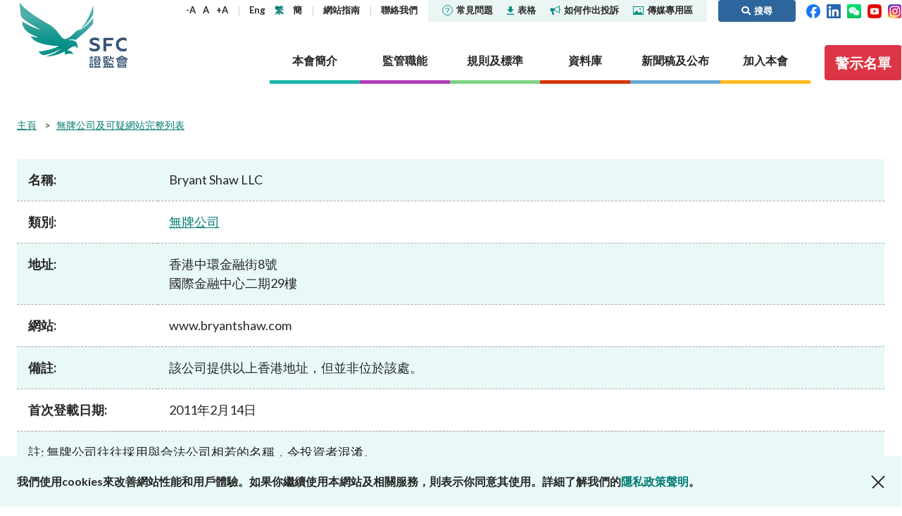

--- FILE ---
content_type: text/html; charset=utf-8
request_url: https://www.sfc.hk/TC/alert-list/128
body_size: 88546
content:



<!DOCTYPE html>

<html lang="TC">
<head>

    <title>Bryant Shaw LLC | 證監會</title>
    <meta name="docsections" content="無牌公司及可疑網站完整列表" />
    <meta name="date" content="2020-09-29" />
    <meta http-equiv="Content-Type" content="text/html; charset=utf-8" />
    <meta name="viewport" content="width=device-width,user-scalable=0, initial-scale=1" />
    <meta http-equiv="Content-Language" content="en,en-US,en-UK,fr,zh,zh-CN,zh-HK,zh-TW" />
    <meta http-equiv="X-UA-Compatible" content="IE=11,10,9">

    <link rel="icon" type="image/x-icon" href="/assets/favicon.png">
    <link rel="shortcut icon" type="image/x-icon" href="/assets/favicon.png">
    <link href="/js/plugins/vendor.css" rel='stylesheet' type='text/css' />
    <link href="/assets/plugins/@fortawesome/fontawesome-free/css/all.min.css" rel="stylesheet">
    <!-- build:css /assets/css/main.css -->
    <link href="/css/common.css?4" rel='stylesheet' type='text/css' />
    <!-- endbuild -->
    <link href="/css/inner.css?1" rel="stylesheet" />
<link href="/-/media/SFC/css/print.css" rel="stylesheet" />
<link href="/js/plugins/lightbox/ekko-lightbox.css" rel="stylesheet" />
<link href="/js/plugins/colorbox/colorbox.css" rel="stylesheet" />
<link href="/-/media/SFC/css/alertlist_custom.css?1" rel="stylesheet" />

    
    
        <!-- Global site tag (gtag.js) - Google Analytics -->
        <script async src="https://www.googletagmanager.com/gtag/js?id=G-PSYEMG5425"></script>
        <script>
            window.dataLayer = window.dataLayer || [];
            function gtag() { dataLayer.push(arguments); }
            gtag('js', new Date());

            gtag('config', 'G-PSYEMG5425', {
                'cookie_domain': 'sfc.hk'
            });
        </script>
            <script type="text/javascript">

            var _gaq = _gaq || [];
            _gaq.push(['_setAccount', 'UA-33800905-1']);
            _gaq.push(['_setDomainName', 'sfc.hk']);
            _gaq.push(['_trackPageview']);

            (function () {
                var ga = document.createElement('script'); ga.type = 'text/javascript'; ga.async = true;
                ga.src = ('https:' == document.location.protocol ? 'https://ssl' : 'http://www') + '.google-analytics.com/ga.js';
                var s = document.getElementsByTagName('script')[0]; s.parentNode.insertBefore(ga, s);
            })();

        </script>
    <script type="text/javascript">
        (function () {
            if (typeof (window.ScWebContext) === 'undefined') window.ScWebContext = {};
            window.ScWebContext.hanWebUrl = 'https://' + 'sc.sfc.hk/TuniS/';
            if (typeof (window.MODX) === 'undefined') window.MODX = {};
            if (typeof (window.MODX.lexicon) === 'undefined') window.MODX.lexicon = {};
            window.MODX.lexicon.share = "分享";
            window.MODX.lexicon.close = "關閉";
        })();
    </script>
</head>
<body class="about-the-sfc">
    






<div class="print-ver-style">
    <img src="https://www.sfc.hk/assets/images/common/logo.svg" alt="證券及期貨事務監察委員會"><br>
</div>



<header>
    <div class="top-nav">
        <div class="container">
            <div class="logo">
                <a href="https://www.sfc.hk/TC/" title="證券及期貨事務監察委員會" target="_self">證券及期貨事務監察委員會</a>
            </div>
            <div class="nav-wrap">
                <nav class="sub-nav">
                    <div class="text-adjust-wrap">
                        <a id="textAdjustSmall" href="#" class="text-adjust">-A</a>
                        <a id="textAdjustNormal" href="#" class="text-adjust">A</a>
                        <a id="textAdjustLarge" href="#" class="text-adjust">+A</a>
                    </div>
                    <div class="lang-wrap">
                        <kanhanbypass>
                            <a href="https://www.sfc.hk/en/alert-list/128" title="Eng" target="_self" class="lang-en">Eng</a>
                            <a href="https://www.sfc.hk/TC/alert-list/128" title="繁" target="_self" class="lang-tc">繁</a>
                            <a href="https://sc.sfc.hk/TuniS/www.sfc.hk/TC/alert-list/128" title="簡" target="_self" class="lang-sc">簡</a>
                        </kanhanbypass>
                    </div>
                            <div>
                                    <a href="https://www.sfc.hk/TC/Sitemap" title="網站指南" target="_self">
網站指南
    </a>

                            </div>
                            <div>
                                    <a href="https://www.sfc.hk/TC/About-the-SFC/Contact-us" title="聯絡我們" target="_self">
聯絡我們
    </a>

                            </div>
                    <div class="break"></div>
                            <div class="sub-nav-highlight ">
                                    <a href="https://www.sfc.hk/TC/faqs" title="" target="_self">
<img src="https://www.sfc.hk/-/media/SFC/Images/Common/icon-faqs.svg?rev=-1" alt="icon-faqs" class="icon" />常見問題
    </a>

                            </div>
                            <div class="sub-nav-highlight ">
                                    <a href="https://www.sfc.hk/TC/Forms" title="" target="_self">
<img src="https://www.sfc.hk/-/media/SFC/Images/Common/icon-download.svg?rev=-1" alt="icon-download" class="icon" />表格
    </a>

                            </div>
                            <div class="sub-nav-highlight ">
                                    <a href="https://www.sfc.hk/TC/Lodge-a-complaint" title="" target="_self">
<img src="https://www.sfc.hk/-/media/SFC/Images/Common/icon-sound.svg?rev=-1" alt="icon-sound" class="icon" />如何作出投訴
    </a>

                            </div>
                            <div class="sub-nav-highlight sub-nav-highlight-last">
                                    <a href="https://www.sfc.hk/TC/Quick-links/Media-Corner" title="" target="_self">
<img src="https://www.sfc.hk/-/media/SFC/Images/Common/icon-media.svg?rev=-1" alt="icon-media" class="icon" />傳媒專用區
    </a>

                            </div>
                            <a href="#" class="btn btn-primary btn-search ml-3 py-1"><i class="fas fa-search"></i><span>搜尋</span></a>

                    <div>
                        <a href="https://www.facebook.com/sfchkofficial" target="_blank" title="Facebook"><img width="20" src="https://www.sfc.hk/assets/images/common/header-top-nav-facebook.svg" alt="Facebook"></a>&nbsp;&nbsp;
                        <a href="https://hk.linkedin.com/company/securities-and-futures-commission" target="_blank" title="LinkedIn"><img width="20" src="https://www.sfc.hk/assets/images/common/header-top-nav-linkedin.svg" alt="LinkedIn"></a>
                                &nbsp;&nbsp;<a href="https://www.sfc.hk/TC/WeChat" target="_blank" title="WeChat"><img width="20" src="https://www.sfc.hk/assets/images/common/WeChat icon.png" alt="WeChat"></a>

                                &nbsp;&nbsp;<a href="https://www.youtube.com/@sfchkofficial" target="_blank" title="YouTube"><img width="20" src="https://www.sfc.hk/-/media/images/youtube.png" alt="YouTube"></a>

                                &nbsp;&nbsp;<a href="https://www.instagram.com/shuiyufocusgroup/" target="_blank" title="Instagram"><img width="20" src="https://www.sfc.hk/-/media/Images/IG-icon.png" alt="Instagram"></a>

                    </div>
                </nav>
                <nav class="section-nav">
                    
                    
        <a href="https://www.sfc.hk/TC/About-the-SFC" title="本會簡介" target="" class="nav-item about" data-nav="about">
            <span>本會簡介</span>
        </a>
        <a href="https://www.sfc.hk/TC/Regulatory-functions" title="監管職能" target="" class="nav-item regulatory" data-nav="regulatory">
            <span>監管職能</span>
        </a>
        <a href="https://www.sfc.hk/TC/Rules-and-standards" title="規則及標準" target="" class="nav-item rules" data-nav="rules">
            <span>規則及標準</span>
        </a>
        <a href="https://www.sfc.hk/TC/Published-resources" title="資料庫" target="" class="nav-item published" data-nav="published">
            <span>資料庫</span>
        </a>
        <a href="https://www.sfc.hk/TC/News-and-announcements" title="新聞稿及公布" target="" class="nav-item news" data-nav="news">
            <span>新聞稿及公布</span>
        </a>
        <a href="https://www.sfc.hk/TC/Career" title="加入本會" target="" class="nav-item career" data-nav="career">
            <span>加入本會</span>
        </a>

                    
                            <a href="https://www.sfc.hk/TC/Alert_List" class="btn btn-danger btn-investor-alerts"><span>警示名單</span></a>

                </nav>
            </div>
            <div class="mob-nav">
                <kanhanbypass>
                    <div class="lang-wrap">
                        <a href="https://www.sfc.hk/en/alert-list/128" title="Eng" target="_self" class="lang-en">Eng</a>
                        <a href="https://www.sfc.hk/TC/alert-list/128" title="繁" target="_self" class="lang-tc">繁</a>
                        <a href="https://sc.sfc.hk/TuniS/www.sfc.hk/TC/alert-list/128" title="簡" target="_self" class="lang-sc">簡</a>
                    </div>
                </kanhanbypass>
                <i class="fas fa-globe-americas"></i>
                <div class="item btn-search">
                    <a href="#"><i class="fas fa-search"><span style="display: none">搜尋</span></i></i></a>
                </div>
                <div class="btn-nav">
                    <span></span>
                </div>
            </div>
        </div>
            <div class="container mob-container">
                <div class="container-wrapper">
                    <a href="https://www.facebook.com/sfchkofficial" target="_blank" title="Facebook"><img width="24" src="https://www.sfc.hk/assets/images/common/header-top-nav-facebook.svg" alt="Facebook"></a>&nbsp;&nbsp;
                    <a href="https://hk.linkedin.com/company/securities-and-futures-commission" target="_blank" title="LinkedIn"><img width="24" src="https://www.sfc.hk/assets/images/common/header-top-nav-linkedin.svg" alt="LinkedIn"></a>
                            &nbsp;&nbsp;<a href="https://www.sfc.hk/TC/WeChat" target="_blank" title="WeChat"><img width="24" src="https://www.sfc.hk/assets/images/common/WeChat icon.png" alt="WeChat"></a>

                            &nbsp;&nbsp;<a href="https://www.youtube.com/@sfchkofficial" target="_blank" title="YouTube"><img width="24" src="https://www.sfc.hk/-/media/images/youtube.png" alt="YouTube"></a>

                            &nbsp;&nbsp;<a href="https://www.instagram.com/shuiyufocusgroup/" target="_blank" title="Instagram"><img width="20" src="https://www.sfc.hk/-/media/Images/IG-icon.png" alt="Instagram"></a>

                            <a href="https://www.sfc.hk/TC/Alert_List" class="btn btn-danger btn-investor-alerts"><span>警示名單</span></a>

                </div>
            </div>
    </div>
    <div class="section-details-wrap">
        
        
        <nav class="section-details about" data-nav="about">
            <div class="container">
                <h3><a href="https://www.sfc.hk/TC/About-the-SFC" target="_self" title="本會簡介">本會簡介</a><span class="mob-nav-trigger"></span></h3>
                <div class="submenu-row">
                            <div class="submenu-item">
                    <h4><a href="https://www.sfc.hk/TC/About-the-SFC/Our-role" target="_self" title="監管角色">監管角色</a><span class="mob-nav-trigger"></span></h4>
        <ul class="submenu-row ">
                    <li>        <h5><a href="https://www.sfc.hk/TC/About-the-SFC/Our-role/Regulatory-objectives" target="_self" title="監管目標">監管目標</a></h5>
</li>
                    <li>        <h5><a href="https://www.sfc.hk/TC/About-the-SFC/Our-role/Who-we-regulate" target="_self" title="監管對象">監管對象</a></h5>
</li>
                    <li>        <h5><a href="https://www.sfc.hk/TC/About-the-SFC/Our-role/How-we-function" target="_self" title="如何運作">如何運作</a><span class="mob-nav-trigger"></span></h5>
        <ul class="submenu-row last-level">
                    <li>        <h6><a href="https://www.sfc.hk/TC/About-the-SFC/Our-role/How-we-function/Regulatory-approach" target="_self" title="監管方針">監管方針</a></h6>
</li>
                    <li>        <h6><a href="https://www.sfc.hk/TC/About-the-SFC/Our-role/How-we-function/Regulatory-tools" target="_self" title="監管措施">監管措施</a></h6>
</li>
                    <li>        <h6><a href="https://www.sfc.hk/TC/About-the-SFC/Our-role/How-we-function/Public-consultation" target="_self" title="公眾諮詢">公眾諮詢</a></h6>
</li>
        </ul>
</li>
        </ul>

        </div>
        <div class="submenu-item">
                    <h4><a href="https://www.sfc.hk/TC/About-the-SFC/Our-Structure" target="_self" title="組織架構">組織架構</a></h4>

        </div>
        <div class="submenu-item">
                    <h4><a href="https://www.sfc.hk/TC/About-the-SFC/Corporate-governance" target="_self" title="機構管治">機構管治</a><span class="mob-nav-trigger"></span></h4>
        <ul class="submenu-row ">
                    <li>        <h5><a href="https://www.sfc.hk/TC/About-the-SFC/Corporate-governance/Governance-structure" target="_self" title="管治架構">管治架構</a><span class="mob-nav-trigger"></span></h5>
        <ul class="submenu-row last-level">
                    <li>        <h6><a href="https://www.sfc.hk/TC/About-the-SFC/Corporate-governance/Governance-structure/Chairmans-role-and-responsibilities" target="_self" title="主席的角色與職責">主席的角色與職責</a></h6>
</li>
                    <li>        <h6><a href="https://www.sfc.hk/TC/About-the-SFC/Corporate-governance/Governance-structure/CEOs-role-and-responsibilities" target="_self" title="行政總裁的角色與職責">行政總裁的角色與職責</a></h6>
</li>
        </ul>
</li>
                    <li>        <h5><a href="https://www.sfc.hk/TC/About-the-SFC/Corporate-governance/Principles" target="_self" title="原則">原則</a></h5>
</li>
                    <li>        <h5><a href="https://www.sfc.hk/TC/About-the-SFC/Corporate-governance/Independent-panels-and-tribunals" target="_self" title="獨立委員會及審裁處">獨立委員會及審裁處</a></h5>
</li>
                    <li>        <h5><a href="https://www.sfc.hk/TC/About-the-SFC/Corporate-governance/Performance-pledges" target="_self" title="服務承諾">服務承諾</a></h5>
</li>
                    <li>        <h5><a href="https://www.sfc.hk/TC/About-the-SFC/Corporate-governance/Statement-on-responsible-ownership" target="_self" title="有關負責任擁有權的聲明">有關負責任擁有權的聲明</a></h5>
</li>
        </ul>

        </div>
        <div class="submenu-item">
                    <h4><a href="https://www.sfc.hk/TC/About-the-SFC/Corporate-social-responsibility" target="_self" title="社會責任">社會責任</a><span class="mob-nav-trigger"></span></h4>
        <ul class="submenu-row ">
                    <li>        <h5><a href="https://www.sfc.hk/TC/About-the-SFC/Corporate-social-responsibility/CSR-Committee" target="_self" title="機構社會責任委員會">機構社會責任委員會</a></h5>
</li>
                    <li>        <h5><a href="https://www.sfc.hk/TC/About-the-SFC/Corporate-social-responsibility/People-and-the-community" target="_self" title="關懷僱員 服務社群">關懷僱員 服務社群</a></h5>
</li>
                    <li>        <h5><a href="https://www.sfc.hk/TC/About-the-SFC/Corporate-social-responsibility/Environmental-protection" target="_self" title="保護環境">保護環境</a></h5>
</li>
                    <li>        <h5><a href="https://www.sfc.hk/TC/About-the-SFC/Corporate-social-responsibility/Activities" target="_self" title="活動">活動</a></h5>
</li>
                    <li>        <h5><a href="https://www.sfc.hk/TC/About-the-SFC/Corporate-social-responsibility/Womens-network" target="_self" title="證姿薈">證姿薈</a></h5>
</li>
        </ul>

        </div>
        <div class="submenu-item">
                    <h4><a href="https://www.sfc.hk/TC/About-the-SFC/Regulatory-collaboration" target="_self" title="監管合作">監管合作</a><span class="mob-nav-trigger"></span></h4>
        <ul class="submenu-row ">
                    <li>        <h5><a href="https://www.sfc.hk/TC/About-the-SFC/Regulatory-collaboration/Chinese-Mainland" target="_self" title="內地">內地</a><span class="mob-nav-trigger"></span></h5>
        <ul class="submenu-row last-level">
                    <li>        <h6><a href="https://www.sfc.hk/TC/About-the-SFC/Regulatory-collaboration/Chinese-Mainland/Mainland-Hong-Kong-Stock-Connect" target="_self" title="內地與香港股市互聯互通">內地與香港股市互聯互通</a></h6>
</li>
                    <li>        <h6><a href="https://www.sfc.hk/TC/About-the-SFC/Regulatory-collaboration/Chinese-Mainland/Mainland-Hong-Kong-Mutual-Recognition-of-Funds" target="_self" title="內地與香港基金互認">內地與香港基金互認</a></h6>
</li>
                    <li>        <h6><a href="https://www.sfc.hk/TC/About-the-SFC/Regulatory-collaboration/Chinese-Mainland/Cooperative-arrangements-with-the-CSRC-and-Mainland-exchanges" target="_self" title="與中國證監會及內地證券交易所簽訂的合作安排">與中國證監會及內地證券交易所簽訂的合作安排</a></h6>
</li>
                    <li>        <h6><a href="https://www.sfc.hk/TC/About-the-SFC/Regulatory-collaboration/Chinese-Mainland/Cooperative-arrangements-with-other-Mainland-regulators" target="_self" title="與內地其他監管機構簽訂的合作安排">與內地其他監管機構簽訂的合作安排</a></h6>
</li>
                    <li>        <h6><a href="https://www.sfc.hk/TC/About-the-SFC/Regulatory-collaboration/Chinese-Mainland/Wealth-Management-Connect" target="_self" title="跨境理財通">跨境理財通</a></h6>
</li>
        </ul>
</li>
                    <li>        <h5><a href="https://www.sfc.hk/TC/About-the-SFC/Regulatory-collaboration/Local" target="_self" title="本地">本地</a></h5>
</li>
                    <li>        <h5><a href="https://www.sfc.hk/TC/About-the-SFC/Regulatory-collaboration/International" target="_self" title="國際事務">國際事務</a><span class="mob-nav-trigger"></span></h5>
        <ul class="submenu-row last-level">
                    <li>        <h6><a href="https://www.sfc.hk/TC/About-the-SFC/Regulatory-collaboration/International/Investigatory-assistance-and-exchange-of-information" target="_self" title="協助調查及交換信息">協助調查及交換信息</a></h6>
</li>
                    <li>        <h6><a href="https://www.sfc.hk/TC/About-the-SFC/Regulatory-collaboration/International/Exchange-of-information" target="_self" title="交換信息">交換信息</a></h6>
</li>
                    <li>        <h6><a href="https://www.sfc.hk/TC/About-the-SFC/Regulatory-collaboration/International/Market-or-product-related-arrangements" target="_self" title="關於市場或產品的安排">關於市場或產品的安排</a></h6>
</li>
                    <li>        <h6><a href="https://www.sfc.hk/TC/About-the-SFC/Regulatory-collaboration/International/IOSCO-EMMOU" target="_self" title="國際證監會組織《經優化多邊諒解備忘錄》">國際證監會組織《經優化多邊諒解備忘錄》</a></h6>
</li>
                    <li>        <h6><a href="https://www.sfc.hk/TC/About-the-SFC/Regulatory-collaboration/International/Fintech-cooperation-agreements" target="_self" title="金融科技合作協議">金融科技合作協議</a></h6>
</li>
        </ul>
</li>
        </ul>

        </div>
        <div class="submenu-item">
                    <h4><a href="https://www.sfc.hk/TC/About-the-SFC/Contact-us" target="_self" title="聯絡我們">聯絡我們</a><span class="mob-nav-trigger"></span></h4>
        <ul class="submenu-row ">
                    <li>        <h5><a href="https://www.sfc.hk/TC/About-the-SFC/Contact-us/Public-enquiries-Further-guidance-and-sources-of-information" target="_self" title="公眾查詢：額外指引及查詢途徑">公眾查詢：額外指引及查詢途徑</a></h5>
</li>
        </ul>

        </div>

                </div>
            </div>
        </nav>
        <nav class="section-details regulatory" data-nav="regulatory">
            <div class="container">
                <h3><a href="https://www.sfc.hk/TC/Regulatory-functions" target="_self" title="監管職能">監管職能</a><span class="mob-nav-trigger"></span></h3>
                <div class="submenu-row">
                            <div class="submenu-item">
                    <h4><a href="https://www.sfc.hk/TC/Regulatory-functions/Corporates" target="_self" title="企業活動">企業活動</a><span class="mob-nav-trigger"></span></h4>
        <ul class="submenu-row ">
                    <li>        <h5><a href="https://www.sfc.hk/TC/Regulatory-functions/Corporates/Dual-filing" target="_self" title="雙重存檔">雙重存檔</a><span class="mob-nav-trigger"></span></h5>
        <ul class="submenu-row last-level">
                    <li>        <h6><a href="https://www.sfc.hk/TC/Regulatory-functions/Corporates/Dual-filing/Companies-Winding-Up-and-Miscellaneous-Provisions-Ordinance-exemptions" target="_self" title="《公司(清盤及雜項條文)條例》豁免">《公司(清盤及雜項條文)條例》豁免</a></h6>
</li>
        </ul>
</li>
                    <li>        <h5><a href="https://www.sfc.hk/TC/Regulatory-functions/Corporates/Corporate-disclosure" target="_self" title="企業披露">企業披露</a><span class="mob-nav-trigger"></span></h5>
        <ul class="submenu-row last-level">
                    <li>        <h6><a href="https://www.sfc.hk/TC/Regulatory-functions/Corporates/Corporate-disclosure/Guidelines-on-Disclosure-of-Inside-Information" target="_self" title="內幕消息披露指引">內幕消息披露指引</a></h6>
</li>
                    <li>        <h6><a href="https://www.sfc.hk/TC/Regulatory-functions/Corporates/Corporate-disclosure/Consultation-service" target="_self" title="諮詢服務">諮詢服務</a></h6>
</li>
                    <li>        <h6><a href="https://www.sfc.hk/TC/Regulatory-functions/Corporates/Corporate-disclosure/Waiver" target="_self" title="豁免">豁免</a></h6>
</li>
        </ul>
</li>
                    <li>        <h5><a href="https://www.sfc.hk/TC/Regulatory-functions/Corporates/Takeovers-and-mergers" target="_self" title="收購合併事宜">收購合併事宜</a><span class="mob-nav-trigger"></span></h5>
        <ul class="submenu-row last-level">
                    <li>        <h6><a href="https://www.sfc.hk/TC/Regulatory-functions/Corporates/Takeovers-and-mergers/dealing-disclosures" target="_self" title="交易披露">交易披露</a></h6>
</li>
                    <li>        <h6><a href="https://www.sfc.hk/TC/Regulatory-functions/Corporates/Takeovers-and-mergers/Decisions-and-statements" target="_self" title="收購及合併委員會、收購上訴委員會及收購執行人員的決定／聲明">收購及合併委員會、收購上訴委員會及收購執行人員的決定／聲明</a></h6>
</li>
                    <li>        <h6><a href="https://www.sfc.hk/TC/Regulatory-functions/Corporates/Takeovers-and-mergers/Disciplinary-proceedings" target="_self" title="紀律研訊">紀律研訊</a></h6>
</li>
                    <li>        <h6><a href="https://www.sfc.hk/TC/Regulatory-functions/Corporates/Takeovers-and-mergers/DoDmain" target="_self" title="展示文件">展示文件</a></h6>
</li>
                    <li>        <h6><a href="https://www.sfc.hk/TC/Regulatory-functions/Corporates/Takeovers-and-mergers/Exempt-status" target="_self" title="豁免資格">豁免資格</a></h6>
</li>
                    <li>        <h6><a href="https://www.sfc.hk/TC/Regulatory-functions/Corporates/Takeovers-and-mergers/offer-periods" target="_self" title="要約期">要約期</a></h6>
</li>
                    <li>        <h6><a href="https://www.sfc.hk/TC/Regulatory-functions/Corporates/Takeovers-and-mergers/Practice-notes" target="_self" title="應用指引">應用指引</a></h6>
</li>
                    <li>        <h6><a href="https://www.sfc.hk/TC/Regulatory-functions/Corporates/Takeovers-and-mergers/Performance-Pledges-of-the-Takeovers-Team" target="_self" title="收購及合併組就根據兩份守則提出的申請及與兩份守則相關的文件而作出的服務承諾">收購及合併組就根據兩份守則提出的申請及與兩份守則相關的文件而作出的服務承諾</a></h6>
</li>
                    <li>        <h6><a href="https://www.sfc.hk/TC/Regulatory-functions/Corporates/Takeovers-and-mergers/Post-vet-list" target="_self" title="事後審閱清單">事後審閱清單</a></h6>
</li>
                    <li>        <h6><a href="https://www.sfc.hk/TC/Regulatory-functions/Corporates/Takeovers-and-mergers/Secondary-listed-companies" target="_self" title="第二上市公司名單">第二上市公司名單</a></h6>
</li>
                    <li>        <h6><a href="https://www.sfc.hk/TC/Regulatory-functions/Corporates/Takeovers-and-mergers/Takeovers-Panel-and-related-committees" target="_self" title="收購及合併委員會與相關委員會">收購及合併委員會與相關委員會</a></h6>
</li>
                    <li>        <h6><a href="https://www.sfc.hk/TC/Regulatory-functions/Corporates/Takeovers-and-mergers/Transaction-announcements-and-documents" target="_self" title="交易公布及文件">交易公布及文件</a></h6>
</li>
                    <li>        <h6><a href="https://www.sfc.hk/TC/Regulatory-functions/Corporates/Takeovers-and-mergers/Takeovers-Bulletin" target="_self" title="收購通訊">收購通訊</a></h6>
</li>
                    <li>        <h6><a href="https://www.sfc.hk/TC/Regulatory-functions/Corporates/Takeovers-and-mergers/Forms" target="_self" title="表格">表格</a></h6>
</li>
                    <li>        <h6><a href="https://www.sfc.hk/TC/Regulatory-functions/Corporates/Takeovers-and-mergers/Consultations-and-Conclusions" target="_self" title="諮詢文件及諮詢總結">諮詢文件及諮詢總結</a></h6>
</li>
        </ul>
</li>
                    <li>        <h5><a href="https://www.sfc.hk/TC/Regulatory-functions/Corporates/Unlisted-shares-debentures" target="_self" title="非上市股份及債權證">非上市股份及債權證</a></h5>
</li>
                    <li>        <h5><a href="https://www.sfc.hk/TC/Regulatory-functions/Corporates/Circulars" target="_self" title="通函">通函</a></h5>
</li>
                    <li>        <h5><a href="https://www.sfc.hk/TC/Regulatory-functions/Corporates/Consultations-and-conclusions" target="_self" title="諮詢文件及諮詢總結">諮詢文件及諮詢總結</a></h5>
</li>
                    <li>        <h5><a href="https://www.sfc.hk/TC/Regulatory-functions/Corporates/FAQs" target="_self" title="常見問題">常見問題</a></h5>
</li>
        </ul>

        </div>
        <div class="submenu-item">
                    <h4><a href="https://www.sfc.hk/TC/Regulatory-functions/Intermediaries" target="_self" title="中介人">中介人</a><span class="mob-nav-trigger"></span></h4>
        <ul class="submenu-row ">
                    <li>        <h5><a href="https://www.sfc.hk/TC/Regulatory-functions/Intermediaries/Licensing" target="_self" title="發牌事宜">發牌事宜</a><span class="mob-nav-trigger"></span></h5>
        <ul class="submenu-row last-level">
                    <li>        <h6><a href="https://www.sfc.hk/TC/Regulatory-functions/Intermediaries/Licensing/Do-you-need-a-licence-or-registration" target="_self" title="你是否需要領取牌照或註冊？">你是否需要領取牌照或註冊？</a></h6>
</li>
                    <li>        <h6><a href="https://www.sfc.hk/TC/Regulatory-functions/Intermediaries/Licensing/Types-of-intermediary-and-licensed-individual" target="_self" title="中介人及持牌人士的類別">中介人及持牌人士的類別</a></h6>
</li>
                    <li>        <h6><a href="https://www.sfc.hk/TC/Regulatory-functions/Intermediaries/Licensing/Application-procedures" target="_self" title="申請程序">申請程序</a></h6>
</li>
                    <li>        <h6><a href="https://www.sfc.hk/TC/Regulatory-functions/Intermediaries/Licensing/Ongoing-obligations" target="_self" title="持續責任">持續責任</a></h6>
</li>
                    <li>        <h6><a href="https://www.sfc.hk/TC/Regulatory-functions/Intermediaries/Licensing/Quick-licensing-guide" target="_self" title="有關發牌規定的簡易參考指南">有關發牌規定的簡易參考指南</a></h6>
</li>
                    <li>        <h6><a href="https://www.sfc.hk/TC/Regulatory-functions/Intermediaries/Licensing/WINGS" target="_self" title="WINGS">WINGS</a></h6>
</li>
                    <li>        <h6><a href="https://www.sfc.hk/TC/Regulatory-functions/Intermediaries/Licensing/Annual-licensing-fees" target="_self" title="牌照年費">牌照年費</a></h6>
</li>
                    <li>        <h6><a href="https://www.sfc.hk/TC/Regulatory-functions/Intermediaries/Licensing/Register-of-licensed-persons-and-registered-institutions" target="_self" title="持牌人及註冊機構的公眾紀錄冊">持牌人及註冊機構的公眾紀錄冊</a></h6>
</li>
                    <li>        <h6><a href="https://www.sfc.hk/TC/Regulatory-functions/Intermediaries/Licensing/List-of-modifications-or-waivers-of-licensing-requirements" target="_self" title="修改或寬免發牌規定的名單">修改或寬免發牌規定的名單</a></h6>
</li>
                    <li>        <h6><a href="https://www.sfc.hk/TC/Regulatory-functions/Intermediaries/Licensing/Guidelines" target="_self" title="指引">指引</a></h6>
</li>
                    <li>        <h6><a href="https://www.sfc.hk/TC/Regulatory-functions/Intermediaries/Licensing/Circulars" target="_self" title="通函">通函</a></h6>
</li>
                    <li>        <h6><a href="https://www.sfc.hk/TC/Regulatory-functions/Intermediaries/Licensing/Consultations" target="_self" title="諮詢文件及諮詢總結">諮詢文件及諮詢總結</a></h6>
</li>
                    <li>        <h6><a href="https://www.sfc.hk/TC/Regulatory-functions/Intermediaries/Licensing/Forms" target="_self" title="表格">表格</a></h6>
</li>
                    <li>        <h6><a href="https://www.sfc.hk/TC/Regulatory-functions/Intermediaries/Licensing/FAQs" target="_self" title="常見問題">常見問題</a></h6>
</li>
        </ul>
</li>
                    <li>        <h5><a href="https://www.sfc.hk/TC/Regulatory-functions/Intermediaries/Supervision" target="_self" title="監管事宜">監管事宜</a><span class="mob-nav-trigger"></span></h5>
        <ul class="submenu-row last-level">
                    <li>        <h6><a href="https://www.sfc.hk/TC/Regulatory-functions/Intermediaries/Supervision/Supervisory-approach" target="_self" title="監管方針">監管方針</a></h6>
</li>
                    <li>        <h6><a href="https://www.sfc.hk/TC/Regulatory-functions/Intermediaries/Supervision/Supervisory-actions" target="_self" title="監管行動">監管行動</a></h6>
</li>
                    <li>        <h6><a href="https://www.sfc.hk/TC/Regulatory-functions/Intermediaries/Supervision/Modifications-or-waivers" target="_self" title="修改或寬免法律規定">修改或寬免法律規定</a></h6>
</li>
                    <li>        <h6><a href="https://www.sfc.hk/TC/Regulatory-functions/Intermediaries/Supervision/List-of-comparable-OTCD-jurisdictions" target="_self" title="可資比較的場外衍生工具司法管轄區名單">可資比較的場外衍生工具司法管轄區名單</a></h6>
</li>
                    <li>        <h6><a href="https://www.sfc.hk/TC/Regulatory-functions/Intermediaries/Supervision/Cross-boundary-WMC" target="_self" title="跨境理財通">跨境理財通</a></h6>
</li>
                    <li>        <h6><a href="https://www.sfc.hk/TC/Regulatory-functions/Intermediaries/Supervision/List-of-jurisdictions-with-comparable-OTCD-margin-requirements" target="_self" title="具有可資比較的場外衍生工具保證金規定的司法管轄區名單">具有可資比較的場外衍生工具保證金規定的司法管轄區名單</a></h6>
</li>
                    <li>        <h6><a href="https://www.sfc.hk/TC/Regulatory-functions/Intermediaries/Supervision/FAQs" target="_self" title="常見問題">常見問題</a></h6>
</li>
                    <li>        <h6><a href="https://www.sfc.hk/TC/Regulatory-functions/Intermediaries/Supervision/Circulars" target="_self" title="通函">通函</a></h6>
</li>
                    <li>        <h6><a href="https://www.sfc.hk/TC/Regulatory-functions/Intermediaries/Supervision/Consultations-and-conclusions" target="_self" title="諮詢文件及諮詢總結">諮詢文件及諮詢總結</a></h6>
</li>
                    <li>        <h6><a href="https://www.sfc.hk/TC/Regulatory-functions/Intermediaries/Supervision/Forms" target="_self" title="表格">表格</a></h6>
</li>
                    <li>        <h6><a href="https://www.sfc.hk/TC/Regulatory-functions/Intermediaries/Supervision/Publications-and-statistics" target="_self" title="刊物及統計數據">刊物及統計數據</a></h6>
</li>
                    <li>        <h6><a href="https://www.sfc.hk/TC/Regulatory-functions/Intermediaries/Supervision/Search-regulations-by-topic" target="_self" title="按主題搜尋規例">按主題搜尋規例</a></h6>
</li>
        </ul>
</li>
        </ul>

        </div>
        <div class="submenu-item">
                    <h4><a href="https://www.sfc.hk/TC/Regulatory-functions/Products" target="_self" title="產品">產品</a><span class="mob-nav-trigger"></span></h4>
        <ul class="submenu-row ">
                    <li>        <h5><a href="https://www.sfc.hk/TC/Regulatory-functions/Products/List-of-publicly-offered-investment-products" target="_self" title="公開發售的投資產品列表">公開發售的投資產品列表</a><span class="mob-nav-trigger"></span></h5>
        <ul class="submenu-row last-level">
                    <li>        <h6><a href="https://www.sfc.hk/TC/Regulatory-functions/Products/List-of-publicly-offered-investment-products/Specific-information-about-unlisted-structured-investment-products" target="_self" title="非上市結構性投資產品資料">非上市結構性投資產品資料</a></h6>
</li>
                    <li>        <h6><a href="https://www.sfc.hk/TC/Regulatory-functions/Products/List-of-publicly-offered-investment-products/Mutual-recognition-of-funds-arrangements" target="_self" title="基金互認安排">基金互認安排</a></h6>
</li>
                    <li>        <h6><a href="https://www.sfc.hk/TC/Regulatory-functions/Products/List-of-publicly-offered-investment-products/List-of-recognised-jurisdiction-schemes-and-inspection-regimes" target="_self" title="認可司法管轄區計劃及監察制度名單">認可司法管轄區計劃及監察制度名單</a></h6>
</li>
                    <li>        <h6><a href="https://www.sfc.hk/TC/Regulatory-functions/Products/List-of-publicly-offered-investment-products/Products-Key-Facts-Statements-KFS" target="_self" title="產品資料概要">產品資料概要</a></h6>
</li>
                    <li>        <h6><a href="https://www.sfc.hk/TC/Regulatory-functions/Products/List-of-publicly-offered-investment-products/Format-of-Illustration-Document-for-ILAS" target="_self" title="與投資有關的人壽保險計劃的退保說明文件式樣">與投資有關的人壽保險計劃的退保說明文件式樣</a></h6>
</li>
                    <li>        <h6><a href="https://www.sfc.hk/TC/Regulatory-functions/Products/List-of-publicly-offered-investment-products/Information-Disclosure-Templates-for-Investment-Portfolios-Pooled-Retirement-Funds" target="_self" title="投資組合(集資退休基金)的資料披露範本">投資組合(集資退休基金)的資料披露範本</a></h6>
</li>
        </ul>
</li>
                    <li>        <h5><a href="https://www.sfc.hk/TC/Regulatory-functions/Products/List-of-ESG-funds" target="_self" title="環境、社會及管治基金列表">環境、社會及管治基金列表</a></h5>
</li>
                    <li>        <h5><a href="https://www.sfc.hk/TC/Regulatory-functions/Products/Open-ended-fund-companies" target="_self" title="開放式基金型公司">開放式基金型公司</a><span class="mob-nav-trigger"></span></h5>
        <ul class="submenu-row last-level">
                    <li>        <h6><a href="https://www.sfc.hk/TC/Regulatory-functions/Products/Open-ended-fund-companies/OFC-structure" target="_self" title="開放式基金型公司結構">開放式基金型公司結構</a></h6>
</li>
                    <li>        <h6><a href="https://www.sfc.hk/TC/Regulatory-functions/Products/Open-ended-fund-companies/Regulatory-requirements" target="_self" title="監管規定">監管規定</a></h6>
</li>
                    <li>        <h6><a href="https://www.sfc.hk/TC/Regulatory-functions/Products/Open-ended-fund-companies/Post-registration-matters" target="_self" title="註冊後事宜">註冊後事宜</a></h6>
</li>
                    <li>        <h6><a href="https://www.sfc.hk/TC/Regulatory-functions/Products/Open-ended-fund-companies/Useful-materials" target="_self" title="實用資料">實用資料</a></h6>
</li>
        </ul>
</li>
                    <li>        <h5><a href="https://www.sfc.hk/TC/Regulatory-functions/Products/Real-estate-investment-trusts" target="_self" title="房地產投資信託基金 ">房地產投資信託基金 </a><span class="mob-nav-trigger"></span></h5>
        <ul class="submenu-row last-level">
                    <li>        <h6><a href="https://www.sfc.hk/TC/Regulatory-functions/Products/Real-estate-investment-trusts/Circular" target="_self" title="通函">通函</a></h6>
</li>
                    <li>        <h6><a href="https://www.sfc.hk/TC/Regulatory-functions/Products/Real-estate-investment-trusts/Consultations-and-conclusions" target="_self" title="諮詢文件及諮詢總結">諮詢文件及諮詢總結</a></h6>
</li>
        </ul>
</li>
                    <li>        <h5><a href="https://www.sfc.hk/TC/Regulatory-functions/Products/Grant-Scheme-for-Open-ended-Fund-Companies-and-Real-Estate-Investment-Trusts" target="_self" title="開放式基金型公司及房地產投資信託基金資助計劃">開放式基金型公司及房地產投資信託基金資助計劃</a></h5>
</li>
                    <li>        <h5><a href="https://www.sfc.hk/TC/Regulatory-functions/Products/Circulars" target="_self" title="通函">通函</a></h5>
</li>
                    <li>        <h5><a href="https://www.sfc.hk/TC/Regulatory-functions/Products/Consultations-and-conclusions" target="_self" title="諮詢文件及諮詢總結">諮詢文件及諮詢總結</a></h5>
</li>
                    <li>        <h5><a href="https://www.sfc.hk/TC/Regulatory-functions/Products/Forms-and-checklists" target="_self" title="表格及查檢表">表格及查檢表</a></h5>
</li>
                    <li>        <h5><a href="https://www.sfc.hk/TC/Regulatory-functions/Products/FAQs" target="_self" title="常見問題">常見問題</a></h5>
</li>
                    <li>        <h5><a href="https://www.sfc.hk/TC/Regulatory-functions/Products/List-of-Eligible-Collective-Investment-Schemes-under-new-CIES" target="_self" title="「新資本投資者入境計劃」下的合資格集體投資計劃列表">「新資本投資者入境計劃」下的合資格集體投資計劃列表</a></h5>
</li>
                    <li>        <h5><a href="https://www.sfc.hk/TC/Regulatory-functions/Products/Quick-Reference-to-FASTrack-Applications" target="_self" title="有關基金簡易通的簡易參考指南">有關基金簡易通的簡易參考指南</a></h5>
</li>
        </ul>

        </div>
        <div class="submenu-item">
                    <h4><a href="https://www.sfc.hk/TC/Regulatory-functions/Market" target="_self" title="市場">市場</a><span class="mob-nav-trigger"></span></h4>
        <ul class="submenu-row ">
                    <li>        <h5><a href="https://www.sfc.hk/TC/Regulatory-functions/Market/Market-statistics-and-research" target="_self" title="市場統計數據及研究">市場統計數據及研究</a><span class="mob-nav-trigger"></span></h5>
        <ul class="submenu-row last-level">
                    <li>        <h6><a href="https://www.sfc.hk/TC/Regulatory-functions/Market/Market-statistics-and-research/Statistics" target="_self" title="統計數據">統計數據</a></h6>
</li>
                    <li>        <h6><a href="https://www.sfc.hk/TC/Regulatory-functions/Market/Market-statistics-and-research/Research-papers" target="_self" title="研究論文">研究論文</a></h6>
</li>
        </ul>
</li>
                    <li>        <h5><a href="https://www.sfc.hk/TC/Regulatory-functions/Market/Approved-or-authorised-entities" target="_self" title="核准或認可機構">核准或認可機構</a><span class="mob-nav-trigger"></span></h5>
        <ul class="submenu-row last-level">
                    <li>        <h6><a href="https://www.sfc.hk/TC/Regulatory-functions/Market/Approved-or-authorised-entities/Register-of-Automated-Trading-Services" target="_self" title="根據證券及期貨條例第III部認可的自動化交易服務認可記錄">根據證券及期貨條例第III部認可的自動化交易服務認可記錄</a></h6>
</li>
                    <li>        <h6><a href="https://www.sfc.hk/TC/Regulatory-functions/Market/Approved-or-authorised-entities/List-of-Designated-Central-Counterparties" target="_self" title="根據證券及期貨條例第IIIA部為施行強制性結算的指定中央對手方名單">根據證券及期貨條例第IIIA部為施行強制性結算的指定中央對手方名單</a></h6>
</li>
        </ul>
</li>
                    <li>        <h5><a href="https://www.sfc.hk/TC/Regulatory-functions/Market/Short-position-reporting" target="_self" title="淡倉申報">淡倉申報</a><span class="mob-nav-trigger"></span></h5>
        <ul class="submenu-row last-level">
                    <li>        <h6><a href="https://www.sfc.hk/TC/Regulatory-functions/Market/Short-position-reporting/List-of-specified-shares-n" target="_self" title="指明股份清單">指明股份清單</a></h6>
</li>
                    <li>        <h6><a href="https://www.sfc.hk/TC/Regulatory-functions/Market/Short-position-reporting/Aggregated-reportable-short-positions-of-specified-shares" target="_self" title="指明股份合計須申報淡倉">指明股份合計須申報淡倉</a></h6>
</li>
        </ul>
</li>
                    <li>        <h5><a href="https://www.sfc.hk/TC/Regulatory-functions/Market/OTC-derivatives-regulatory-regime" target="_self" title="場外衍生工具監管制度">場外衍生工具監管制度</a></h5>
</li>
                    <li>        <h5><a href="https://www.sfc.hk/TC/Regulatory-functions/Market/FAQs" target="_self" title="常見問題">常見問題</a></h5>
</li>
                    <li>        <h5><a href="https://www.sfc.hk/TC/Regulatory-functions/Market/Mainland-Hong-Kong-Stock-Connect" target="_self" title="內地與香港股市互聯互通">內地與香港股市互聯互通</a></h5>
</li>
                    <li>        <h5><a href="https://www.sfc.hk/TC/Regulatory-functions/Market/Consultations-and-conclusions" target="_self" title="諮詢文件及諮詢總結">諮詢文件及諮詢總結</a></h5>
</li>
        </ul>

        </div>
        <div class="submenu-item">
                    <h4><a href="https://www.sfc.hk/TC/Regulatory-functions/Enforcement" target="_self" title="執法">執法</a><span class="mob-nav-trigger"></span></h4>
        <ul class="submenu-row ">
                    <li>        <h5><a href="https://www.sfc.hk/TC/Regulatory-functions/Enforcement/Disciplinary-proceedings" target="_self" title="紀律處分程序概覽">紀律處分程序概覽</a></h5>
</li>
                    <li>        <h5><a href="https://www.sfc.hk/TC/Regulatory-functions/Enforcement/Secrecy-provisions" target="_self" title="保密條文">保密條文</a></h5>
</li>
                    <li>        <h5><a href="https://www.sfc.hk/TC/Regulatory-functions/Enforcement/Enforcement-actions" target="_self" title="執法行動">執法行動</a><span class="mob-nav-trigger"></span></h5>
        <ul class="submenu-row last-level">
                    <li>        <h6><a href="https://www.sfc.hk/TC/Regulatory-functions/Enforcement/Enforcement-actions/Enforcement-news" target="_self" title="執法消息">執法消息</a></h6>
</li>
                    <li>        <h6><a href="https://www.sfc.hk/TC/Regulatory-functions/Enforcement/Enforcement-actions/Current-cold-shoulder-orders" target="_self" title="目前生效的冷淡對待令">目前生效的冷淡對待令</a></h6>
</li>
                    <li>        <h6><a href="https://www.sfc.hk/TC/Regulatory-functions/Enforcement/Enforcement-actions/Current-disqualification-orders" target="_self" title="目前生效的取消資格令">目前生效的取消資格令</a></h6>
</li>
                    <li>        <h6><a href="https://www.sfc.hk/TC/Regulatory-functions/Enforcement/Enforcement-actions/Enforcement-statistics" target="_self" title="執法數據">執法數據</a></h6>
</li>
        </ul>
</li>
                    <li>        <h5><a href="https://www.sfc.hk/TC/Regulatory-functions/Enforcement/Have-you-seen-these-people" target="_self" title="你認識這些人士嗎？">你認識這些人士嗎？</a><span class="mob-nav-trigger"></span></h5>
        <ul class="submenu-row last-level">
                    <li>        <h6><a href="https://www.sfc.hk/TC/Regulatory-functions/Enforcement/Have-you-seen-these-people/People-subject-to-arrest-warrants" target="_self" title="法院下令逮捕的人士">法院下令逮捕的人士</a></h6>
</li>
                    <li>        <h6><a href="https://www.sfc.hk/TC/Regulatory-functions/Enforcement/Have-you-seen-these-people/Persons-of-interest" target="_self" title="證監會尋找的人士">證監會尋找的人士</a></h6>
</li>
        </ul>
</li>
                    <li>        <h5><a href="https://www.sfc.hk/TC/Regulatory-functions/Enforcement/Upcoming-hearings-calendar" target="_self" title="聆訊日程表">聆訊日程表</a></h5>
</li>
                    <li>        <h5><a href="https://www.sfc.hk/TC/Regulatory-functions/Enforcement/Circulars" target="_self" title="通函">通函</a></h5>
</li>
                    <li>        <h5><a href="https://www.sfc.hk/TC/Regulatory-functions/Enforcement/Consultations-and-conclusions" target="_self" title="諮詢文件">諮詢文件</a></h5>
</li>
        </ul>

        </div>

                </div>
            </div>
        </nav>
        <nav class="section-details rules" data-nav="rules">
            <div class="container">
                <h3><a href="https://www.sfc.hk/TC/Rules-and-standards" target="_self" title="規則及標準">規則及標準</a><span class="mob-nav-trigger"></span></h3>
                <div class="submenu-row">
                            <div class="submenu-item">
                    <h4><a href="https://www.sfc.hk/TC/Rules-and-standards/Laws" target="_self" title="法例">法例</a></h4>

        </div>
        <div class="submenu-item">
                    <h4><a href="https://www.sfc.hk/TC/Rules-and-standards/Codes-and-guidelines" target="_self" title="守則及指引">守則及指引</a><span class="mob-nav-trigger"></span></h4>
        <ul class="submenu-row ">
                    <li>        <h5><a href="https://www.sfc.hk/TC/Rules-and-standards/Codes-and-guidelines/Codes" target="_self" title="守則">守則</a></h5>
</li>
                    <li>        <h5><a href="https://www.sfc.hk/TC/Rules-and-standards/Codes-and-guidelines/Guidelines" target="_self" title="指引">指引</a></h5>
</li>
        </ul>

        </div>
        <div class="submenu-item">
                    <h4><a href="https://www.sfc.hk/TC/Rules-and-standards/Circulars" target="_self" title="通函">通函</a></h4>

        </div>
        <div class="submenu-item">
                    <h4><a href="https://www.sfc.hk/TC/Rules-and-standards/Account-opening" target="_self" title="開立帳戶">開立帳戶</a><span class="mob-nav-trigger"></span></h4>
        <ul class="submenu-row ">
                    <li>        <h5><a href="https://www.sfc.hk/TC/Rules-and-standards/Account-opening/Regulatory-requirements" target="_self" title="監管規定">監管規定</a></h5>
</li>
                    <li>        <h5><a href="https://www.sfc.hk/TC/Rules-and-standards/Account-opening/Acceptable-account-opening-approaches" target="_self" title="可接受的開立帳戶方式">可接受的開立帳戶方式</a></h5>
</li>
                    <li>        <h5><a href="https://www.sfc.hk/TC/Rules-and-standards/Account-opening/List-of-eligible-jurisdictions-for-remote-onboarding-of-overseas-individual-clients" target="_self" title="透過遙距程序與海外個人客戶建立業務關係的合資格司法管轄區名單">透過遙距程序與海外個人客戶建立業務關係的合資格司法管轄區名單</a></h5>
</li>
        </ul>

        </div>
        <div class="submenu-item">
                    <h4><a href="https://www.sfc.hk/TC/Rules-and-standards/OTC-derivatives-regulatory-regime" target="_self" title="場外衍生工具監管制度">場外衍生工具監管制度</a></h4>

        </div>
        <div class="submenu-item">
                    <h4><a href="https://www.sfc.hk/TC/Rules-and-standards/Short-position-reporting-rules" target="_self" title="淡倉申報規則">淡倉申報規則</a></h4>

        </div>
        <div class="submenu-item">
                    <h4><a href="https://www.sfc.hk/TC/Rules-and-standards/Securities-and-Futures-Ordinance-Part-XV---Disclosure-of-Interests" target="_self" title="《證券及期貨條例》第XV部—披露權益">《證券及期貨條例》第XV部—披露權益</a></h4>

        </div>
        <div class="submenu-item">
                    <h4><a href="https://www.sfc.hk/TC/Rules-and-standards/Suitability-requirement" target="_self" title="合適性規定">合適性規定</a><span class="mob-nav-trigger"></span></h4>
        <ul class="submenu-row ">
                    <li>        <h5><a href="https://www.sfc.hk/TC/Rules-and-standards/Suitability-requirement/Regulatory-requirements" target="_self" title="監管規定">監管規定</a></h5>
</li>
                    <li>        <h5><a href="https://www.sfc.hk/TC/Rules-and-standards/Suitability-requirement/Circulars" target="_self" title="通函">通函</a></h5>
</li>
                    <li>        <h5><a href="https://www.sfc.hk/TC/Rules-and-standards/Suitability-requirement/FAQs" target="_self" title="常見問題">常見問題</a></h5>
</li>
                    <li>        <h5><a href="https://www.sfc.hk/TC/Rules-and-standards/Suitability-requirement/Non-complex-and-complex-products" target="_self" title="非複雜及複雜產品">非複雜及複雜產品</a><span class="mob-nav-trigger"></span></h5>
        <ul class="submenu-row last-level">
                    <li>        <h6><a href="https://www.sfc.hk/TC/Rules-and-standards/Suitability-requirement/Non-complex-and-complex-products/List-of-specified-jurisdictions" target="_self" title="指明司法管轄區的名單">指明司法管轄區的名單</a></h6>
</li>
                    <li>        <h6><a href="https://www.sfc.hk/TC/Rules-and-standards/Suitability-requirement/Non-complex-and-complex-products/Minimum-information-to-be-provided-and-warning-statements" target="_self" title="最低限度資料及警告聲明">最低限度資料及警告聲明</a></h6>
</li>
        </ul>
</li>
                    <li>        <h5><a href="https://www.sfc.hk/TC/Rules-and-standards/Suitability-requirement/Other-publications-and-information-sources" target="_self" title="其他刊物及資料來源">其他刊物及資料來源</a></h5>
</li>
        </ul>

        </div>
        <div class="submenu-item">
                    <h4><a href="https://www.sfc.hk/TC/Rules-and-standards/Anti-money-laundering-and-counter-financing-of-terrorism" target="_self" title="打擊洗錢及恐怖分子資金籌集">打擊洗錢及恐怖分子資金籌集</a><span class="mob-nav-trigger"></span></h4>
        <ul class="submenu-row ">
                    <li>        <h5><a href="https://www.sfc.hk/TC/Rules-and-standards/Anti-money-laundering-and-counter-financing-of-terrorism/Legal-and-regulatory-requirements" target="_self" title="法例及監管規定">法例及監管規定</a></h5>
</li>
                    <li>        <h5><a href="https://www.sfc.hk/TC/Rules-and-standards/Anti-money-laundering-and-counter-financing-of-terrorism/Circulars" target="_self" title="通函">通函</a></h5>
</li>
                    <li>        <h5><a href="https://www.sfc.hk/TC/Rules-and-standards/Anti-money-laundering-and-counter-financing-of-terrorism/Other-publications-and-information-sources" target="_self" title="其他刊物及資料來源">其他刊物及資料來源</a></h5>
</li>
        </ul>

        </div>
        <div class="submenu-item">
                    <h4><a href="https://www.sfc.hk/TC/Rules-and-standards/Investor-Identification-and-OTC-Securities-Transactions-Reporting" target="_self" title="投資者識別碼及場外證券交易匯報">投資者識別碼及場外證券交易匯報</a></h4>

        </div>
        <div class="submenu-item">
                    <h4><a href="https://www.sfc.hk/TC/Rules-and-standards/Gazette-notices" target="_self" title="憲報公告 ">憲報公告 </a><span class="mob-nav-trigger"></span></h4>
        <ul class="submenu-row ">
                    <li>        <h5><a href="https://www.sfc.hk/TC/Rules-and-standards/Gazette-notices/government-notices" target="_self" title="政府公告">政府公告</a></h5>
</li>
                    <li>        <h5><a href="https://www.sfc.hk/TC/Rules-and-standards/Gazette-notices/Legal-notices" target="_self" title="法律公告">法律公告</a></h5>
</li>
        </ul>

        </div>
        <div class="submenu-item">
                    <h4><a href="https://www.sfc.hk/TC/Rules-and-standards/Sustainable-finance" target="_self" title="可持續金融">可持續金融</a></h4>

        </div>
        <div class="submenu-item">
                    <h4><a href="https://www.sfc.hk/TC/Rules-and-standards/Principles-of-responsible-ownership" target="_self" title="負責任的擁有權原則">負責任的擁有權原則</a></h4>

        </div>
        <div class="submenu-item">
                    <h4><a href="https://www.sfc.hk/TC/Rules-and-standards/Search-regulations-by-topic" target="_self" title="按主題搜尋規例">按主題搜尋規例</a></h4>

        </div>
        <div class="submenu-item">
                    <h4><a href="https://www.sfc.hk/TC/Rules-and-standards/Virtual-assets" target="_self" title="虛擬資產">虛擬資產</a><span class="mob-nav-trigger"></span></h4>
        <ul class="submenu-row ">
                    <li>        <h5><a href="https://www.sfc.hk/TC/Rules-and-standards/Virtual-assets/Overview" target="_self" title="概覽">概覽</a></h5>
</li>
                    <li>        <h5><a href="https://www.sfc.hk/TC/Rules-and-standards/Virtual-assets/Virtual-asset-trading-platforms-operators" target="_self" title="虛擬資產交易平台營運者">虛擬資產交易平台營運者</a></h5>
</li>
                    <li>        <h5><a href="https://www.sfc.hk/TC/Rules-and-standards/Virtual-assets/Virtual-Asset-Consultative-Panel" target="_self" title="虛擬資產諮詢小組">虛擬資產諮詢小組</a></h5>
</li>
                    <li>        <h5><a href="https://www.sfc.hk/TC/Rules-and-standards/Virtual-assets/Other-virtual-asset-related-activities" target="_self" title="其他虛擬資產相關活動">其他虛擬資產相關活動</a></h5>
</li>
                    <li>        <h5><a href="https://www.sfc.hk/TC/Rules-and-standards/Virtual-assets/Other-useful-materials" target="_self" title="其他實用資料">其他實用資料</a></h5>
</li>
        </ul>

        </div>
        <div class="submenu-item">
                    <h4><a href="https://www.sfc.hk/TC/Rules-and-standards/Uncertificated-Securities-Market" target="_self" title="無紙證券市場">無紙證券市場</a><span class="mob-nav-trigger"></span></h4>
        <ul class="submenu-row ">
                    <li>        <h5><a href="https://www.sfc.hk/TC/Rules-and-standards/Uncertificated-Securities-Market/Frequently-asked-questions-about-USM" target="_self" title="有關無紙證券市場的常見問題">有關無紙證券市場的常見問題</a></h5>
</li>
                    <li>        <h5><a href="https://www.sfc.hk/TC/Rules-and-standards/Uncertificated-Securities-Market/USM-legislation-code-and-guidelines" target="_self" title="無紙證券市場的法例、守則及指引">無紙證券市場的法例、守則及指引</a></h5>
</li>
                    <li>        <h5><a href="https://www.sfc.hk/TC/Rules-and-standards/Uncertificated-Securities-Market/Consultations-and-information-papers" target="_self" title="無紙證券市場的諮詢、資料文件及其他材料">無紙證券市場的諮詢、資料文件及其他材料</a></h5>
</li>
        </ul>

        </div>

                </div>
            </div>
        </nav>
        <nav class="section-details published" data-nav="published">
            <div class="container">
                <h3><a href="https://www.sfc.hk/TC/Published-resources" target="_self" title="資料庫">資料庫</a><span class="mob-nav-trigger"></span></h3>
                <div class="submenu-row">
                            <div class="submenu-item">
                    <h4><a href="https://www.sfc.hk/TC/Published-resources/Corporate-publications" target="_self" title="機構刊物">機構刊物</a><span class="mob-nav-trigger"></span></h4>
        <ul class="submenu-row ">
                    <li>        <h5><a href="https://www.sfc.hk/TC/Published-resources/Corporate-publications/SFC-Strategic-Priorities-for-2024-2026" target="_self" title="證監會2024至2026年策略重點">證監會2024至2026年策略重點</a></h5>
</li>
                    <li>        <h5><a href="https://www.sfc.hk/TC/Published-resources/Corporate-publications/Annual-reports" target="_self" title="年報">年報</a></h5>
</li>
                    <li>        <h5><a href="https://www.sfc.hk/TC/Published-resources/Corporate-publications/Quarterly-report" target="_self" title="季度報告">季度報告</a></h5>
</li>
                    <li>        <h5><a href="https://www.sfc.hk/TC/Published-resources/Corporate-publications/Corporate-brochure" target="_self" title="證監會簡介">證監會簡介</a></h5>
</li>
                    <li>        <h5><a href="https://www.sfc.hk/TC/Published-resources/Corporate-publications/Open-ended-fund-companies-pamphlet" target="_self" title="開放式基金型公司：香港的公司型投資基金結構">開放式基金型公司：香港的公司型投資基金結構</a></h5>
</li>
        </ul>

        </div>
        <div class="submenu-item">
                    <h4><a href="https://www.sfc.hk/TC/Published-resources/Newsletters" target="_self" title="通訊">通訊</a><span class="mob-nav-trigger"></span></h4>
        <ul class="submenu-row ">
                    <li>        <h5><a href="https://www.sfc.hk/TC/Published-resources/Newsletters/Enforcement-Reporter" target="_self" title="執法通訊">執法通訊</a></h5>
</li>
                    <li>        <h5><a href="https://www.sfc.hk/TC/Published-resources/Newsletters/SFC-Compliance-Bulletin-Intermediaries" target="_self" title="證監會合規通訊：中介人">證監會合規通訊：中介人</a></h5>
</li>
                    <li>        <h5><a href="https://www.sfc.hk/TC/Published-resources/Newsletters/SFC-Regulatory-Bulletin" target="_self" title="證監會監管通訊">證監會監管通訊</a></h5>
</li>
                    <li>        <h5><a href="https://www.sfc.hk/TC/Published-resources/Newsletters/Takeovers-Bulletin" target="_self" title="收購通訊">收購通訊</a></h5>
</li>
        </ul>

        </div>
        <div class="submenu-item">
                    <h4><a href="https://www.sfc.hk/TC/Published-resources/Consultations" target="_self" title="諮詢文件">諮詢文件</a></h4>

        </div>
        <div class="submenu-item">
                    <h4><a href="https://www.sfc.hk/TC/Published-resources/Reports-and-surveys" target="_self" title="報告及調查">報告及調查</a><span class="mob-nav-trigger"></span></h4>
        <ul class="submenu-row ">
                    <li>        <h5><a href="https://www.sfc.hk/TC/Published-resources/Reports-and-surveys/Other-reports-and-surveys" target="_self" title="其他報告及調查">其他報告及調查</a></h5>
</li>
        </ul>

        </div>
        <div class="submenu-item">
                    <h4><a href="https://www.sfc.hk/TC/Published-resources/Research-papers" target="_self" title="研究論文">研究論文</a></h4>

        </div>
        <div class="submenu-item">
                    <h4><a href="https://www.sfc.hk/TC/Published-resources/Statistics" target="_self" title="統計數據">統計數據</a></h4>

        </div>
        <div class="submenu-item">
                    <h4><a href="https://www.sfc.hk/TC/Published-resources/Speeches" target="_self" title="演講辭">演講辭</a></h4>

        </div>
        <div class="submenu-item">
                    <h4><a href="https://www.sfc.hk/TC/Published-resources/FAQs" target="_self" title="常見問題">常見問題</a></h4>

        </div>
        <div class="submenu-item">
                    <h4><a href="https://www.sfc.hk/TC/Published-resources/SFC-in-Action" target="_self" title="證義搜查線之騙局拼圖">證義搜查線之騙局拼圖</a></h4>

        </div>

                </div>
            </div>
        </nav>
        <nav class="section-details news" data-nav="news">
            <div class="container">
                <h3><a href="https://www.sfc.hk/TC/News-and-announcements" target="_self" title="新聞稿及公布">新聞稿及公布</a><span class="mob-nav-trigger"></span></h3>
                <div class="submenu-row">
                            <div class="submenu-item">
                    <h4><a href="https://www.sfc.hk/TC/News-and-announcements/News" target="_self" title="新聞稿">新聞稿</a><span class="mob-nav-trigger"></span></h4>
        <ul class="submenu-row ">
                    <li>        <h5><a href="https://www.sfc.hk/TC/News-and-announcements/News/All-news" target="_self" title="所有新聞稿">所有新聞稿</a></h5>
</li>
                    <li>        <h5><a href="https://www.sfc.hk/TC/News-and-announcements/News/Corporate-news" target="_self" title="證監會消息">證監會消息</a></h5>
</li>
                    <li>        <h5><a href="https://www.sfc.hk/TC/News-and-announcements/News/Enforcement-news" target="_self" title="執法消息">執法消息</a></h5>
</li>
                    <li>        <h5><a href="https://www.sfc.hk/TC/News-and-announcements/News/Other-news" target="_self" title="其他新聞稿">其他新聞稿</a></h5>
</li>
        </ul>

        </div>
        <div class="submenu-item">
                    <h4><a href="https://www.sfc.hk/TC/News-and-announcements/Policy-statements-and-announcements" target="_self" title="政策聲明及公布">政策聲明及公布</a></h4>

        </div>
        <div class="submenu-item">
                    <h4><a href="https://www.sfc.hk/TC/News-and-announcements/High-shareholding-concentration-announcements" target="_self" title="股權高度集中公布">股權高度集中公布</a></h4>

        </div>
        <div class="submenu-item">
                    <h4><a href="https://www.sfc.hk/TC/News-and-announcements/Decisions-statements-and-disclosures" target="_self" title="決定、聲明及披露">決定、聲明及披露</a><span class="mob-nav-trigger"></span></h4>
        <ul class="submenu-row ">
                    <li>        <h5><a href="https://www.sfc.hk/TC/News-and-announcements/Decisions-statements-and-disclosures/Current-cold-shoulder-orders" target="_self" title="目前生效的冷淡對待令">目前生效的冷淡對待令</a></h5>
</li>
        </ul>

        </div>
        <div class="submenu-item">
                    <h4><a href="https://www.sfc.hk/TC/News-and-announcements/Events" target="_self" title="活動">活動</a></h4>

        </div>

                </div>
            </div>
        </nav>
        <nav class="section-details career" data-nav="career">
            <div class="container">
                <h3><a href="https://www.sfc.hk/TC/Career" target="_self" title="加入本會">加入本會</a><span class="mob-nav-trigger"></span></h3>
                <div class="submenu-row">
                            <div class="submenu-item">
                    <h4><a href="https://www.sfc.hk/TC/Career/Why-the-SFC" target="_self" title="為何選擇證監會">為何選擇證監會</a><span class="mob-nav-trigger"></span></h4>
        <ul class="submenu-row ">
                    <li>        <h5><a href="https://www.sfc.hk/TC/Career/Why-the-SFC/Join-us-as-an-experienced-professional" target="_self" title="在職人士加入本會">在職人士加入本會</a><span class="mob-nav-trigger"></span></h5>
        <ul class="submenu-row last-level">
                    <li>        <h6><a href="https://www.sfc.hk/TC/Career/Why-the-SFC/Join-us-as-an-experienced-professional/Current-Openings" target="_self" title="職位空缺">職位空缺</a></h6>
</li>
        </ul>
</li>
                    <li>        <h5><a href="https://www.sfc.hk/TC/Career/Why-the-SFC/Join-us-as-an-Executive-Trainee" target="_self" title="大學畢業生加入本會">大學畢業生加入本會</a></h5>
</li>
                    <li>        <h5><a href="https://www.sfc.hk/TC/Career/Why-the-SFC/Join-us-as-an-Intern" target="_self" title="實習生加入本會">實習生加入本會</a><span class="mob-nav-trigger"></span></h5>
        <ul class="submenu-row last-level">
                    <li>        <h6><a href="https://www.sfc.hk/TC/Career/Why-the-SFC/Join-us-as-an-Intern/Summer-and-Winter-Internship-Programme" target="_self" title="暑期實習生計劃">暑期實習生計劃</a></h6>
</li>
                    <li>        <h6><a href="https://www.sfc.hk/TC/Career/Why-the-SFC/Join-us-as-an-Intern/Sustainable-Finance-Internship-Programme" target="_self" title="可持續金融實習計劃">可持續金融實習計劃</a></h6>
</li>
        </ul>
</li>
                    <li>        <h5><a href="https://www.sfc.hk/TC/Career/Why-the-SFC/Working-at-the-SFC" target="_self" title="在證監會工作">在證監會工作</a></h5>
</li>
                    <li>        <h5><a href="https://www.sfc.hk/TC/Career/Why-the-SFC/Core-values" target="_self" title="核心價值">核心價值</a></h5>
</li>
                    <li>        <h5><a href="https://www.sfc.hk/TC/Career/Why-the-SFC/A-socially-responsible-employer" target="_self" title="社會責任">社會責任</a><span class="mob-nav-trigger"></span></h5>
        <ul class="submenu-row last-level">
                    <li>        <h6><a href="https://www.sfc.hk/TC/Career/Why-the-SFC/A-socially-responsible-employer/People-and-the-community" target="_self" title="關懷僱員 服務社群">關懷僱員 服務社群</a></h6>
</li>
                    <li>        <h6><a href="https://www.sfc.hk/TC/Career/Why-the-SFC/A-socially-responsible-employer/CSR-activities" target="_self" title="活動">活動</a></h6>
</li>
                    <li>        <h6><a href="https://www.sfc.hk/TC/Career/Why-the-SFC/A-socially-responsible-employer/Environmental-protection" target="_self" title="保護環境">保護環境</a></h6>
</li>
                    <li>        <h6><a href="https://www.sfc.hk/TC/Career/Why-the-SFC/A-socially-responsible-employer/CSR-Committee" target="_self" title="機構社會責任委員會">機構社會責任委員會</a></h6>
</li>
        </ul>
</li>
        </ul>

        </div>
        <div class="submenu-item">
                    <h4><a href="https://www.sfc.hk/TC/Career/What-the-SFC-does" target="_self" title="監管角色">監管角色</a><span class="mob-nav-trigger"></span></h4>
        <ul class="submenu-row ">
                    <li>        <h5><a href="https://www.sfc.hk/TC/Career/What-the-SFC-does/Regulatory-objectives" target="_self" title="監管目標">監管目標</a></h5>
</li>
                    <li>        <h5><a href="https://www.sfc.hk/TC/Career/What-the-SFC-does/Who-we-regulate" target="_self" title="監管對象">監管對象</a></h5>
</li>
                    <li>        <h5><a href="https://www.sfc.hk/TC/Career/What-the-SFC-does/How-we-function" target="_self" title="如何運作">如何運作</a><span class="mob-nav-trigger"></span></h5>
        <ul class="submenu-row last-level">
                    <li>        <h6><a href="https://www.sfc.hk/TC/Career/What-the-SFC-does/How-we-function/Regulatory-philosophy" target="_self" title="監管理念">監管理念</a></h6>
</li>
                    <li>        <h6><a href="https://www.sfc.hk/TC/Career/What-the-SFC-does/How-we-function/Regulatory-tools" target="_self" title="監管措施">監管措施</a></h6>
</li>
                    <li>        <h6><a href="https://www.sfc.hk/TC/Career/What-the-SFC-does/How-we-function/Public-consultation" target="_self" title="公眾諮詢">公眾諮詢</a></h6>
</li>
        </ul>
</li>
        </ul>

        </div>
        <div class="submenu-item">
                    <h4><a href="https://www.sfc.hk/TC/Career/Contact-us" target="_self" title="聯絡我們">聯絡我們</a></h4>

        </div>
        <div class="submenu-item">
                    <h4><a href="https://www.sfc.hk/TC/Career/FAQ" target="_self" title="常見問題">常見問題</a></h4>

        </div>

                </div>
            </div>
        </nav>





        <div class="mob-nav-wrap">
            <div class="container">
                <div class="wrapper">
                    <nav class="sub-nav">
                                                    <div class="sub-nav-highlight">
    <a href="https://www.sfc.hk/TC/faqs" title="" target="_self">
<img src="https://www.sfc.hk/-/media/SFC/Images/Common/icon-faqs.svg?rev=-1" alt="icon-faqs" class="icon" />常見問題
    </a>
    <a href="https://www.sfc.hk/TC/Forms" title="" target="_self">
<img src="https://www.sfc.hk/-/media/SFC/Images/Common/icon-download.svg?rev=-1" alt="icon-download" class="icon" />表格
    </a>
    <a href="https://www.sfc.hk/TC/Lodge-a-complaint" title="" target="_self">
<img src="https://www.sfc.hk/-/media/SFC/Images/Common/icon-sound.svg?rev=-1" alt="icon-sound" class="icon" />如何作出投訴
    </a>
    <a href="https://www.sfc.hk/TC/Quick-links/Media-Corner" title="" target="_self">
<img src="https://www.sfc.hk/-/media/SFC/Images/Common/icon-media.svg?rev=-1" alt="icon-media" class="icon" />傳媒專用區
    </a>
                            </div>
                    </nav>
                </div>
            </div>
        </div>
    </div>
</header>

<div class="popup-search">
    <div class="container">
        <div class="wrapper">
            <h2>搜尋</h2>

            <div class="input-field-container advanced-search-input-field">
                <label for="popup-advanced-search" class="visuallyhidden">進階搜尋關鍵字</label>
                <i class="fas fa-search"></i>
                <input type="text" name="text" placeholder="請輸入關鍵字" id="popup-advanced-search" form="popup-search-form">
            </div>

            <h3 class="fs-accordion advanced-search-btn">
                進階搜尋
                <span class="fs-arrow"></span>
            </h3>
            <form class="fs-accordion-content" action="https://www.sfc.hk/TC/SFC-Search/Search" method="GET" id="popup-search-form">
                <input id="collection" name="collection" type="hidden" value="sc" />
                <span class="fs-border"></span>
                <label class="fs-row" for="as_q">
                    <span>包含全部的字詞:</span>
                    <input type="text" placeholder="請輸入關鍵字" name="as_q" id="as_q">
                </label>
                <label class="fs-row" for="as_oq">
                    <span>包含任何一個字詞:</span>
                    <input type="text" placeholder="請輸入關鍵字" name="as_oq" id="as_oq">
                </label>
                <label class="fs-row" for="as_epq">
                    <span>包含完整的字句</span>
                    <input type="text" placeholder="請輸入關鍵字" name="as_epq" id="as_epq">
                </label>
                <label class="fs-row" for="as_eq">
                    <span>不包括指定字詞:</span>
                    <input type="text" placeholder="請輸入關鍵字" name="as_eq" id="as_eq">
                </label>
            </form>

            <label for="basic-popup-search" style="display: none">Popup search form</label>
            <input type="submit" value="搜尋 &gt;" class="btn btn-primary" form="popup-search-form" id="basic-popup-search">
        </div>
        <div class="logo-wrapper">
            <div class="container">
                <a href="#" class="btn-close"><span style="display: none;">Close</span></a>
            </div>
        </div>
    </div>
</div>














<div class="content-wrap">
    <div class="container">
        
        <div class="content">
            

<ol class="breadcrumb">
            <li class="breadcrumb-item" aria-current="page">
                <a href="https://www.sfc.hk/TC/" title="主頁" target="_self">主頁</a>            </li>
            <li class="breadcrumb-item" aria-current="page">
                <a href="https://www.sfc.hk/TC/alert-list" title="無牌公司及可疑網站完整列表" target="_self">無牌公司及可疑網站完整列表</a>            </li>
</ol>


<div class="headline">
    
</div>







    <div class="table-container main-style alert-list-details-table small-one-auto-after">
        <table>
            <tbody>
                <tr>
                    <td><b>名稱: </b></td>
                    <td>Bryant Shaw LLC</td>
                </tr>
                <tr>
                    <td><b>類別:</b></td>
                    <td>
                            <a href="#" class="alert-list-button" data-target="#popup5FFD091C1B3D446E9B8B9DD8B94E41E6">無牌公司</a>
                    </td>
                </tr>

                        <tr>
            <td><b>地址:</b></td>
            <td>香港中環金融街8號<br/>國際金融中心二期29樓</td>
        </tr>

                        <tr>
            <td><b>網站:</b></td>
            <td>www.bryantshaw.com</td>
        </tr>

                        <tr>
            <td><b>備註:</b></td>
            <td>該公司提供以上香港地址，但並非位於該處。</td>
        </tr>

                        <tr>
            <td><b>首次登載日期:</b></td>
            <td>2011年2月14日</td>
        </tr>

                

                    <tr>
                        <td colspan="2" style="border-right: 0px;">
                            註: 無牌公司往往採用與合法公司相若的名稱，令投資者混淆。
                        </td>
                    </tr>
            </tbody>
        </table>
    </div>



    <div class="alert-list-popup-container" id="popup5FFD091C1B3D446E9B8B9DD8B94E41E6">
        <div class="alert-list-popup">
            <span class="fs-close-btn"></span>
            <div class="fs-row">
                <span>無牌公司</span>
                <span class="alert-list-popup-input alert-list-company-name"><p class="noprint">一些公司看來以香港投資者為對象，但卻並未獲發牌在香港進行受規管活動。它們通常採用的名稱會與合法金融機構相若，令投資者混淆。在另一些情況下，該等無牌公司可能會在互聯網上提供投資交易平台。如果你與並未獲證監會發牌的公司進行交易，你或不會受到證監會執行的法規所保障。<br />
<br />
<b>你只應透過持牌公司進行買賣，及對陌生來電者的電話要掛線。要查證某間公司是否為證監會的持牌人，請瀏覽<a href="http://www.sfc.hk/web/TC/regulatory-functions/intermediaries/licensing/register-of-licensees-and-registered-institutions.html" target="_blank" class="highlightcontent">持牌人及註冊機構的公眾紀錄冊</a>。</b></p></span>
            </div>
        </div>
    </div>




        </div>
    </div>
    
</div>



<footer>


<div class="home-shortcut-container">
    <div class="container">
        <div class="wrapper">

            <div class="home-quick-access home-shortcut-wrap">
                    <h2 class="header">快速連結</h2>
                    <div class="home-shortcut-content">
<a href="https://www.sfc.hk/TC/RSS-Feeds" target="_self" title="RSS">RSS</a><a href="https://www.sfc.hk/TC/About-the-SFC/Corporate-governance/Performance-pledges" target="_self" title="服務承諾">服務承諾</a><a href="https://www.sfc.hk/TC/Career/Why-the-SFC/Join-us-as-an-experienced-professional" target="_self" title="職位空缺">職位空缺</a><a href="https://www.sfc.hk/TC/Quick-links/Others/Corporate-policies-and-notices" target="_self" title="機構政策及通知">機構政策及通知</a><a href="https://www.sfc.hk/TC/Quick-links/Others/Invitations-to-tender" target="_self" title="招標">招標</a>                    </div>
            </div>

            <div class="home-useful-link home-shortcut-wrap">
                    <h2 class="header">有用連結</h2>
                    <div class="home-shortcut-content">
<a href="https://www.ifec.org.hk/web/tc/index.page" title="投資者及理財教育委員會">投資者及理財教育委員會</a><a href="https://www.sfc.hk/TC/Quick-links/related-sites/investor-compensation-co" target="_blank" title="投資者賠償公司">投資者賠償公司</a><a href="https://www.sfc.hk/TC/Quick-links/related-sites/Other-regulators-and-related-agencies" target="_self" title="其他監管機構及相關組織">其他監管機構及相關組織</a>                    </div>
            </div>

        </div>
    </div>
</div>
        <div class="bottom-footer">
            <div class="container">
                <div class="wrapper">
                    <div class="copyright">
                        <a href="https://www.sfc.hk/TC/System-maintenance-schedule">系統管理時間表</a><br />
版權 2020 證券及期貨事務監察委員會. 本會保留一切版權
                    </div>
                    <div class="footer-img">
<a href="https://www.pcpd.org.hk/privacyfriendlyawards/tc/index.html" target="_blank" title="私隱之友嘉許獎2025">                                            <img src="https://www.sfc.hk/-/media/SFC/Global/Footer/PFA_logo_Gold_2025.png?rev=fc2ed13b6064439caea18ac4c97d561e" alt="PFA_logo_Gold">
</a>                                        <img src="https://www.sfc.hk/-/media/SFC/Global/Footer/footer-img-2.png?rev=-1" alt="footer-img-2">
                                        <img src="https://www.sfc.hk/-/media/SFC/Global/Footer/footer-img-1.png?rev=-1" alt="footer-img-1">
                                        <img src="https://www.sfc.hk/-/media/SFC/Global/Footer/footer-img-3.jpg?rev=-1" alt="footer-img-3">
                    </div>
                </div>
            </div>
        </div>
</footer>



<div class="cookies-alert">
    <div class="container">
        <!-- <div class="wrapper"> -->
        <div>
            我們使用cookies來改善網站性能和用戶體驗。如果你繼續使用本網站及相關服務，則表示你同意其使用。詳細了解我們的<a href="https://www.sfc.hk/TC/Quick-links/Others/Privacy-policy-statement">隱私政策聲明</a>。
        </div>
        <button id="closeCookiesAlert"><span></span><p class="visuallyhidden">close cookies alert</p></button>
        <!-- </div> -->
    </div>
</div>



<div class="section-popup d-none">
    <div class="section-popup__close section-popup__overlay"></div>
    <div class="section-popup__holder content">
        <div class="section-popup__contents">
            <div class="section-popup__content" id="scPopupModal">
                <strong>免责声明 <span class="english">Disclaimer statement</span></strong>
<p>香港证券及期货事务监察委员会（简称证监会）于本网站免费提供一套繁简字体转换软件（该软件）。证监会允许本网站的使用者利用该软件将本网站内容由繁体中文版转换成为简体中文版。证监会不会就该软件欠妥之处承担任何法律责任，亦不会就其品质及性能作出任何担保；尤其是在无损前述的一般性的原则下，证监会无需就该软件对某用途的恰当性、其品质或可商售性承担任何该等明示或隐含的、法定或非法定的法律责任。</p>
<p>证监会明确陈述，本会并无核准或认可本网站内容的简体中文版，以及对于本网站内容的简体中文版不承担任何责任或法律责任（不论是何种及如何引致的责任或法律责任）。证监会同时明确陈述，本网站的简体中文版纯粹是利用该软件将繁体中文版内的中文字体转换成简体中文字而得来的，当中并不涉及香港特区与内地的用词及语句的对应转换。对于该简体中文版的内容的恰当性，证监会不承担任何责任或法律责任。在任何情况下，使用者都不应视本网站内容的简体中文版为其繁体中文版的对应版本。使用者应该参照该简体中文版的已发布繁体中文版来核实该简体中文版的网站内容，并且应该在依赖本网站内容的简体中文版或根据其内容行事之前，就该版本的内容的法律效力、有效性和效果自费征询独立的法律意见。</p>
<p>如果你将证监会网站的简体中文版的内容或网址传送予第三者，你承诺会将本免责声明同时传送予该第三者，并保证该第三者在浏览本网站的简体中文版的内容之前同意接纳本免责声明。</p>
<p class="english">The Securities and Futures Commission (SFC) provides a character-based conversion software (this Software) free of charge in this website. Permission is granted for users to use this Software to convert the web content from traditional Chinese character version to simplified Chinese character version. The SFC undertakes no liability for defects in this Software and gives no warranty in relation to its quality and performance and in particular, but without prejudice to the generality of the foregoing, the SFC shall have no such liability regarding the fitness for purpose, quality or merchantability of this Software, whether express or implied, statutory or otherwise.</p>
<p class="english">The SFC expressly states that it has not approved or endorsed the simplified Chinese character version of the web content and the SFC accepts no responsibility or liability (whatsoever and howsoever caused) for such simplified Chinese character version of the web content. The SFC also expressly states that this simplified Chinese character version of the website is solely established by converting the characters in the traditional Chinese character version via this Software, which involves no corresponding conversion between the terms and expressions used in the Hong Kong SAR and Chinese Mainland. The SFC accepts no responsibility or liability for the fitness of the content of the simplified Chinese character version. Under no circumstances should users treat the simplified Chinese character version of the web content as an equivalent of the traditional Chinese character version thereof. Users should verify the simplified Chinese character version of the web content by making reference to the published traditional Chinese character version thereof, and should at their own costs seek independent legal advice on the legal status, validity and effect of the simplified Chinese character version of the web content before relying or acting upon it.</p>
<p class="english">If you transmit the content of this simplified Chinese character version website or its URL to any third party, you agree to forward this Disclaimer Statement at the same time to the third party and guarantee that the third party agrees to accept this Disclaimer Statement before browsing the content of the simplified Chinese character version of this website.</p>
                <div class="pt-3 text-center">
                    <a href="#" class="btn" id="disclaimerOKButton" onclick="return false;">同意 Agree</a>
                    <strong>&nbsp;</strong>
                    <a href="#" onclick="history.go(-1); return false;">不同意 Disagree</a>
                </div>
            </div>
        </div>
    </div>
</div>
    
    
    <script type="text/javascript" src="/js/plugins/vendor.js"></script>
    <!-- build:js /assets/js/common.js -->
    
    <script type="text/javascript" src="/js/common.js?1"></script>
    <!-- endbuild -->
    <script src="/js/plugins/jquery/jquery.slimscroll.min.js"></script>
<script src="/js/plugins/lightbox/ekko-lightbox.min.js"></script>
<script src="/js/plugins/colorbox/jquery.colorbox-min.js"></script>
<script src="/js/popup.js"></script>
<script src="/-/media/SFC/js/alertsfix.js?1"></script>

        <script type="text/javascript">
        (function ($) {
            $('a.alert-list-button').on('click.alertList', function (e) {
                e.preventDefault();
                var target = $(this).attr('data-target');
                $(target).css('display', 'flex');
                return false;
            });
            $('.alert-list-popup .fs-close-btn').off('click.alertlist').on('click.alertlist', function (e) {
                e.preventDefault();
                $(this).closest('.alert-list-popup-container').hide();
            });
        })(jQuery);
    </script>

</body>
</html>


--- FILE ---
content_type: image/svg+xml
request_url: https://www.sfc.hk/-/media/SFC/Images/Common/icon-sound.svg?rev=-1
body_size: 1052
content:
<?xml version="1.0" encoding="utf-8"?>
<!-- Generator: Adobe Illustrator 24.0.1, SVG Export Plug-In . SVG Version: 6.00 Build 0)  -->
<svg version="1.1" id="Layer_1" xmlns="http://www.w3.org/2000/svg" xmlns:xlink="http://www.w3.org/1999/xlink" x="0px" y="0px"
	 width="15px" height="13px" viewBox="0 0 15 13" style="enable-background:new 0 0 15 13;" xml:space="preserve">
<style type="text/css">
	.st0{fill:#008D84;enable-background:new    ;}
	.st1{fill:#008D84;}
	.st2{fill:none;stroke:#008D84;stroke-linejoin:bevel;stroke-miterlimit:10;}
</style>
<image style="display:none;overflow:visible;enable-background:new    ;" width="15" height="13" id="flaticon1573797483-svg" xlink:href="81090EDD.png" >
</image>
<path class="st0" d="M5.9,7.4h-5c-0.3,0-0.5-0.2-0.5-0.5V4.2c0-0.3,0.2-0.5,0.5-0.5h5c0.3,0,0.5,0.2,0.5,0.5v2.8
	C6.4,7.2,6.2,7.4,5.9,7.4z"/>
<polygon class="st1" points="6,13 3.5,13 1.8,7 4.3,7 "/>
<polygon class="st2" points="13.5,10.3 4.5,5.4 13.5,0.6 "/>
<rect x="13.5" y="4.7" class="st1" width="1.5" height="1.5"/>
</svg>
